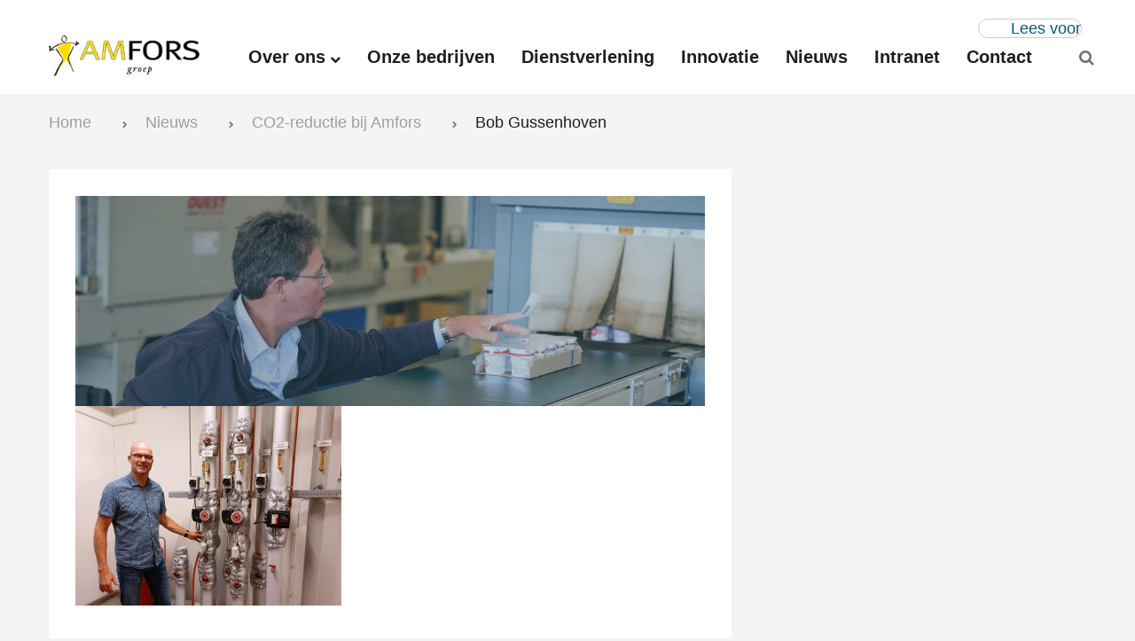

--- FILE ---
content_type: text/html; charset=UTF-8
request_url: https://www.amfors.nl/co2-reductie-bij-amfors/bob-gussenhoven/
body_size: 11360
content:
    <!DOCTYPE html>
<html dir="ltr" lang="nl-NL">
  <head>
  	<!-- Google tag (gtag.js) --> <script async src=https://www.googletagmanager.com/gtag/js?id=G-R9XRFCMJ4T></script> <script> window.dataLayer = window.dataLayer || []; function gtag(){dataLayer.push(arguments);} gtag('js', new Date()); gtag('config', 'G-R9XRFCMJ4T'); </script>
    <meta charset="utf-8">
    
        <meta name="viewport" content="width=device-width, initial-scale=1.0">
    <meta name="google-site-verification" content="LchkU5Bd5IcgzNUgGFKLj_TO9DALmN7scwlIq9rFRFg" />
      <meta http-equiv="X-UA-Compatible" content="IE=edge">
        
    <link rel="shortcut icon" href="https://www.amfors.nl/wp-content/themes/amfors/assets/img/icons/favicon.ico" type="image/x-icon" />
    <link rel="apple-touch-icon" href="https://www.amfors.nl/wp-content/themes/amfors/assets/img/icons/apple-touch-icon.png" />    
    <link rel="apple-touch-icon" sizes="57x57" href="https://www.amfors.nl/wp-content/themes/amfors/assets/img/icons/apple-touch-icon-57x57.png" />
    <link rel="apple-touch-icon" sizes="72x72" href="https://www.amfors.nl/wp-content/themes/amfors/assets/img/icons/apple-touch-icon-72x72.png" />
    <link rel="apple-touch-icon" sizes="76x76" href="https://www.amfors.nl/wp-content/themes/amfors/assets/img/icons/apple-touch-icon-76x76.png" />
    <link rel="apple-touch-icon" sizes="114x114" href="https://www.amfors.nl/wp-content/themes/amfors/assets/img/icons/apple-touch-icon-114x114.png" />
    <link rel="apple-touch-icon" sizes="120x120" href="https://www.amfors.nl/wp-content/themes/amfors/assets/img/icons/apple-touch-icon-120x120.png" />
    <link rel="apple-touch-icon" sizes="144x144" href="https://www.amfors.nl/wp-content/themes/amfors/assets/img/icons/apple-touch-icon-144x144.png" />
    <link rel="apple-touch-icon" sizes="152x152" href="https://www.amfors.nl/wp-content/themes/amfors/assets/img/icons/apple-touch-icon-152x152.png" />
    <link rel="apple-touch-icon" sizes="180x180" href="https://www.amfors.nl/wp-content/themes/amfors/assets/img/icons/apple-touch-icon-180x180.png" />
    
	<title>Bob Gussenhoven - Dé sociale partner in arbeid en diensten voor ondernemers in de regio Amersfoort</title>    
      
    <script src="//f1-eu.readspeaker.com/script/10249/webReader/webReader.js?pids=wr" type="text/javascript"></script>
    <meta name='robots' content='index, follow, max-image-preview:large, max-snippet:-1, max-video-preview:-1' />
	<style>img:is([sizes="auto" i], [sizes^="auto," i]) { contain-intrinsic-size: 3000px 1500px }</style>
	
	<!-- This site is optimized with the Yoast SEO plugin v26.4 - https://yoast.com/wordpress/plugins/seo/ -->
	<link rel="canonical" href="https://www.amfors.nl/co2-reductie-bij-amfors/bob-gussenhoven/" />
	<meta property="og:locale" content="nl_NL" />
	<meta property="og:type" content="article" />
	<meta property="og:title" content="Bob Gussenhoven - Dé sociale partner in arbeid en diensten voor ondernemers in de regio Amersfoort" />
	<meta property="og:url" content="https://www.amfors.nl/co2-reductie-bij-amfors/bob-gussenhoven/" />
	<meta property="og:site_name" content="Dé sociale partner in arbeid en diensten voor ondernemers in de regio Amersfoort" />
	<meta property="article:modified_time" content="2025-04-30T10:20:42+00:00" />
	<meta property="og:image" content="https://www.amfors.nl/co2-reductie-bij-amfors/bob-gussenhoven" />
	<meta property="og:image:width" content="2013" />
	<meta property="og:image:height" content="1510" />
	<meta property="og:image:type" content="image/jpeg" />
	<meta name="twitter:card" content="summary_large_image" />
	<script type="application/ld+json" class="yoast-schema-graph">{"@context":"https://schema.org","@graph":[{"@type":"WebPage","@id":"https://www.amfors.nl/co2-reductie-bij-amfors/bob-gussenhoven/","url":"https://www.amfors.nl/co2-reductie-bij-amfors/bob-gussenhoven/","name":"Bob Gussenhoven - Dé sociale partner in arbeid en diensten voor ondernemers in de regio Amersfoort","isPartOf":{"@id":"https://www.amfors.nl/#website"},"primaryImageOfPage":{"@id":"https://www.amfors.nl/co2-reductie-bij-amfors/bob-gussenhoven/#primaryimage"},"image":{"@id":"https://www.amfors.nl/co2-reductie-bij-amfors/bob-gussenhoven/#primaryimage"},"thumbnailUrl":"https://www.amfors.nl/wp-content/uploads/2022/10/Bob-Gussenhoven.jpg","datePublished":"2022-10-10T09:45:22+00:00","dateModified":"2025-04-30T10:20:42+00:00","breadcrumb":{"@id":"https://www.amfors.nl/co2-reductie-bij-amfors/bob-gussenhoven/#breadcrumb"},"inLanguage":"nl-NL","potentialAction":[{"@type":"ReadAction","target":["https://www.amfors.nl/co2-reductie-bij-amfors/bob-gussenhoven/"]}]},{"@type":"ImageObject","inLanguage":"nl-NL","@id":"https://www.amfors.nl/co2-reductie-bij-amfors/bob-gussenhoven/#primaryimage","url":"https://www.amfors.nl/wp-content/uploads/2022/10/Bob-Gussenhoven.jpg","contentUrl":"https://www.amfors.nl/wp-content/uploads/2022/10/Bob-Gussenhoven.jpg","width":2013,"height":1510,"caption":"KAM-medewerker Bob zet zich in voor CO2-reductie Amfors"},{"@type":"BreadcrumbList","@id":"https://www.amfors.nl/co2-reductie-bij-amfors/bob-gussenhoven/#breadcrumb","itemListElement":[{"@type":"ListItem","position":1,"name":"Home","item":"https://www.amfors.nl/"},{"@type":"ListItem","position":2,"name":"Nieuws","item":"https://www.amfors.nl/nieuws/"},{"@type":"ListItem","position":3,"name":"CO2-reductie bij Amfors","item":"https://www.amfors.nl/co2-reductie-bij-amfors/"},{"@type":"ListItem","position":4,"name":"Bob Gussenhoven"}]},{"@type":"WebSite","@id":"https://www.amfors.nl/#website","url":"https://www.amfors.nl/","name":"Dé sociale partner in arbeid en diensten voor ondernemers in de regio Amersfoort","description":"Amfors Groep","potentialAction":[{"@type":"SearchAction","target":{"@type":"EntryPoint","urlTemplate":"https://www.amfors.nl/?s={search_term_string}"},"query-input":{"@type":"PropertyValueSpecification","valueRequired":true,"valueName":"search_term_string"}}],"inLanguage":"nl-NL"}]}</script>
	<!-- / Yoast SEO plugin. -->


<link rel="alternate" type="application/rss+xml" title="Dé sociale partner in arbeid en diensten voor ondernemers in de regio Amersfoort &raquo; Bob Gussenhoven reacties feed" href="https://www.amfors.nl/co2-reductie-bij-amfors/bob-gussenhoven/feed/" />
<script type="text/javascript">
/* <![CDATA[ */
window._wpemojiSettings = {"baseUrl":"https:\/\/s.w.org\/images\/core\/emoji\/16.0.1\/72x72\/","ext":".png","svgUrl":"https:\/\/s.w.org\/images\/core\/emoji\/16.0.1\/svg\/","svgExt":".svg","source":{"concatemoji":"https:\/\/www.amfors.nl\/wp-includes\/js\/wp-emoji-release.min.js?ver=6.8.3"}};
/*! This file is auto-generated */
!function(s,n){var o,i,e;function c(e){try{var t={supportTests:e,timestamp:(new Date).valueOf()};sessionStorage.setItem(o,JSON.stringify(t))}catch(e){}}function p(e,t,n){e.clearRect(0,0,e.canvas.width,e.canvas.height),e.fillText(t,0,0);var t=new Uint32Array(e.getImageData(0,0,e.canvas.width,e.canvas.height).data),a=(e.clearRect(0,0,e.canvas.width,e.canvas.height),e.fillText(n,0,0),new Uint32Array(e.getImageData(0,0,e.canvas.width,e.canvas.height).data));return t.every(function(e,t){return e===a[t]})}function u(e,t){e.clearRect(0,0,e.canvas.width,e.canvas.height),e.fillText(t,0,0);for(var n=e.getImageData(16,16,1,1),a=0;a<n.data.length;a++)if(0!==n.data[a])return!1;return!0}function f(e,t,n,a){switch(t){case"flag":return n(e,"\ud83c\udff3\ufe0f\u200d\u26a7\ufe0f","\ud83c\udff3\ufe0f\u200b\u26a7\ufe0f")?!1:!n(e,"\ud83c\udde8\ud83c\uddf6","\ud83c\udde8\u200b\ud83c\uddf6")&&!n(e,"\ud83c\udff4\udb40\udc67\udb40\udc62\udb40\udc65\udb40\udc6e\udb40\udc67\udb40\udc7f","\ud83c\udff4\u200b\udb40\udc67\u200b\udb40\udc62\u200b\udb40\udc65\u200b\udb40\udc6e\u200b\udb40\udc67\u200b\udb40\udc7f");case"emoji":return!a(e,"\ud83e\udedf")}return!1}function g(e,t,n,a){var r="undefined"!=typeof WorkerGlobalScope&&self instanceof WorkerGlobalScope?new OffscreenCanvas(300,150):s.createElement("canvas"),o=r.getContext("2d",{willReadFrequently:!0}),i=(o.textBaseline="top",o.font="600 32px Arial",{});return e.forEach(function(e){i[e]=t(o,e,n,a)}),i}function t(e){var t=s.createElement("script");t.src=e,t.defer=!0,s.head.appendChild(t)}"undefined"!=typeof Promise&&(o="wpEmojiSettingsSupports",i=["flag","emoji"],n.supports={everything:!0,everythingExceptFlag:!0},e=new Promise(function(e){s.addEventListener("DOMContentLoaded",e,{once:!0})}),new Promise(function(t){var n=function(){try{var e=JSON.parse(sessionStorage.getItem(o));if("object"==typeof e&&"number"==typeof e.timestamp&&(new Date).valueOf()<e.timestamp+604800&&"object"==typeof e.supportTests)return e.supportTests}catch(e){}return null}();if(!n){if("undefined"!=typeof Worker&&"undefined"!=typeof OffscreenCanvas&&"undefined"!=typeof URL&&URL.createObjectURL&&"undefined"!=typeof Blob)try{var e="postMessage("+g.toString()+"("+[JSON.stringify(i),f.toString(),p.toString(),u.toString()].join(",")+"));",a=new Blob([e],{type:"text/javascript"}),r=new Worker(URL.createObjectURL(a),{name:"wpTestEmojiSupports"});return void(r.onmessage=function(e){c(n=e.data),r.terminate(),t(n)})}catch(e){}c(n=g(i,f,p,u))}t(n)}).then(function(e){for(var t in e)n.supports[t]=e[t],n.supports.everything=n.supports.everything&&n.supports[t],"flag"!==t&&(n.supports.everythingExceptFlag=n.supports.everythingExceptFlag&&n.supports[t]);n.supports.everythingExceptFlag=n.supports.everythingExceptFlag&&!n.supports.flag,n.DOMReady=!1,n.readyCallback=function(){n.DOMReady=!0}}).then(function(){return e}).then(function(){var e;n.supports.everything||(n.readyCallback(),(e=n.source||{}).concatemoji?t(e.concatemoji):e.wpemoji&&e.twemoji&&(t(e.twemoji),t(e.wpemoji)))}))}((window,document),window._wpemojiSettings);
/* ]]> */
</script>
<style id='wp-emoji-styles-inline-css' type='text/css'>

	img.wp-smiley, img.emoji {
		display: inline !important;
		border: none !important;
		box-shadow: none !important;
		height: 1em !important;
		width: 1em !important;
		margin: 0 0.07em !important;
		vertical-align: -0.1em !important;
		background: none !important;
		padding: 0 !important;
	}
</style>
<link rel='stylesheet' id='wp-block-library-css' href='https://www.amfors.nl/wp-includes/css/dist/block-library/style.min.css?ver=6.8.3' type='text/css' media='all' />
<style id='classic-theme-styles-inline-css' type='text/css'>
/*! This file is auto-generated */
.wp-block-button__link{color:#fff;background-color:#32373c;border-radius:9999px;box-shadow:none;text-decoration:none;padding:calc(.667em + 2px) calc(1.333em + 2px);font-size:1.125em}.wp-block-file__button{background:#32373c;color:#fff;text-decoration:none}
</style>
<style id='global-styles-inline-css' type='text/css'>
:root{--wp--preset--aspect-ratio--square: 1;--wp--preset--aspect-ratio--4-3: 4/3;--wp--preset--aspect-ratio--3-4: 3/4;--wp--preset--aspect-ratio--3-2: 3/2;--wp--preset--aspect-ratio--2-3: 2/3;--wp--preset--aspect-ratio--16-9: 16/9;--wp--preset--aspect-ratio--9-16: 9/16;--wp--preset--color--black: #000000;--wp--preset--color--cyan-bluish-gray: #abb8c3;--wp--preset--color--white: #ffffff;--wp--preset--color--pale-pink: #f78da7;--wp--preset--color--vivid-red: #cf2e2e;--wp--preset--color--luminous-vivid-orange: #ff6900;--wp--preset--color--luminous-vivid-amber: #fcb900;--wp--preset--color--light-green-cyan: #7bdcb5;--wp--preset--color--vivid-green-cyan: #00d084;--wp--preset--color--pale-cyan-blue: #8ed1fc;--wp--preset--color--vivid-cyan-blue: #0693e3;--wp--preset--color--vivid-purple: #9b51e0;--wp--preset--gradient--vivid-cyan-blue-to-vivid-purple: linear-gradient(135deg,rgba(6,147,227,1) 0%,rgb(155,81,224) 100%);--wp--preset--gradient--light-green-cyan-to-vivid-green-cyan: linear-gradient(135deg,rgb(122,220,180) 0%,rgb(0,208,130) 100%);--wp--preset--gradient--luminous-vivid-amber-to-luminous-vivid-orange: linear-gradient(135deg,rgba(252,185,0,1) 0%,rgba(255,105,0,1) 100%);--wp--preset--gradient--luminous-vivid-orange-to-vivid-red: linear-gradient(135deg,rgba(255,105,0,1) 0%,rgb(207,46,46) 100%);--wp--preset--gradient--very-light-gray-to-cyan-bluish-gray: linear-gradient(135deg,rgb(238,238,238) 0%,rgb(169,184,195) 100%);--wp--preset--gradient--cool-to-warm-spectrum: linear-gradient(135deg,rgb(74,234,220) 0%,rgb(151,120,209) 20%,rgb(207,42,186) 40%,rgb(238,44,130) 60%,rgb(251,105,98) 80%,rgb(254,248,76) 100%);--wp--preset--gradient--blush-light-purple: linear-gradient(135deg,rgb(255,206,236) 0%,rgb(152,150,240) 100%);--wp--preset--gradient--blush-bordeaux: linear-gradient(135deg,rgb(254,205,165) 0%,rgb(254,45,45) 50%,rgb(107,0,62) 100%);--wp--preset--gradient--luminous-dusk: linear-gradient(135deg,rgb(255,203,112) 0%,rgb(199,81,192) 50%,rgb(65,88,208) 100%);--wp--preset--gradient--pale-ocean: linear-gradient(135deg,rgb(255,245,203) 0%,rgb(182,227,212) 50%,rgb(51,167,181) 100%);--wp--preset--gradient--electric-grass: linear-gradient(135deg,rgb(202,248,128) 0%,rgb(113,206,126) 100%);--wp--preset--gradient--midnight: linear-gradient(135deg,rgb(2,3,129) 0%,rgb(40,116,252) 100%);--wp--preset--font-size--small: 13px;--wp--preset--font-size--medium: 20px;--wp--preset--font-size--large: 36px;--wp--preset--font-size--x-large: 42px;--wp--preset--spacing--20: 0.44rem;--wp--preset--spacing--30: 0.67rem;--wp--preset--spacing--40: 1rem;--wp--preset--spacing--50: 1.5rem;--wp--preset--spacing--60: 2.25rem;--wp--preset--spacing--70: 3.38rem;--wp--preset--spacing--80: 5.06rem;--wp--preset--shadow--natural: 6px 6px 9px rgba(0, 0, 0, 0.2);--wp--preset--shadow--deep: 12px 12px 50px rgba(0, 0, 0, 0.4);--wp--preset--shadow--sharp: 6px 6px 0px rgba(0, 0, 0, 0.2);--wp--preset--shadow--outlined: 6px 6px 0px -3px rgba(255, 255, 255, 1), 6px 6px rgba(0, 0, 0, 1);--wp--preset--shadow--crisp: 6px 6px 0px rgba(0, 0, 0, 1);}:where(.is-layout-flex){gap: 0.5em;}:where(.is-layout-grid){gap: 0.5em;}body .is-layout-flex{display: flex;}.is-layout-flex{flex-wrap: wrap;align-items: center;}.is-layout-flex > :is(*, div){margin: 0;}body .is-layout-grid{display: grid;}.is-layout-grid > :is(*, div){margin: 0;}:where(.wp-block-columns.is-layout-flex){gap: 2em;}:where(.wp-block-columns.is-layout-grid){gap: 2em;}:where(.wp-block-post-template.is-layout-flex){gap: 1.25em;}:where(.wp-block-post-template.is-layout-grid){gap: 1.25em;}.has-black-color{color: var(--wp--preset--color--black) !important;}.has-cyan-bluish-gray-color{color: var(--wp--preset--color--cyan-bluish-gray) !important;}.has-white-color{color: var(--wp--preset--color--white) !important;}.has-pale-pink-color{color: var(--wp--preset--color--pale-pink) !important;}.has-vivid-red-color{color: var(--wp--preset--color--vivid-red) !important;}.has-luminous-vivid-orange-color{color: var(--wp--preset--color--luminous-vivid-orange) !important;}.has-luminous-vivid-amber-color{color: var(--wp--preset--color--luminous-vivid-amber) !important;}.has-light-green-cyan-color{color: var(--wp--preset--color--light-green-cyan) !important;}.has-vivid-green-cyan-color{color: var(--wp--preset--color--vivid-green-cyan) !important;}.has-pale-cyan-blue-color{color: var(--wp--preset--color--pale-cyan-blue) !important;}.has-vivid-cyan-blue-color{color: var(--wp--preset--color--vivid-cyan-blue) !important;}.has-vivid-purple-color{color: var(--wp--preset--color--vivid-purple) !important;}.has-black-background-color{background-color: var(--wp--preset--color--black) !important;}.has-cyan-bluish-gray-background-color{background-color: var(--wp--preset--color--cyan-bluish-gray) !important;}.has-white-background-color{background-color: var(--wp--preset--color--white) !important;}.has-pale-pink-background-color{background-color: var(--wp--preset--color--pale-pink) !important;}.has-vivid-red-background-color{background-color: var(--wp--preset--color--vivid-red) !important;}.has-luminous-vivid-orange-background-color{background-color: var(--wp--preset--color--luminous-vivid-orange) !important;}.has-luminous-vivid-amber-background-color{background-color: var(--wp--preset--color--luminous-vivid-amber) !important;}.has-light-green-cyan-background-color{background-color: var(--wp--preset--color--light-green-cyan) !important;}.has-vivid-green-cyan-background-color{background-color: var(--wp--preset--color--vivid-green-cyan) !important;}.has-pale-cyan-blue-background-color{background-color: var(--wp--preset--color--pale-cyan-blue) !important;}.has-vivid-cyan-blue-background-color{background-color: var(--wp--preset--color--vivid-cyan-blue) !important;}.has-vivid-purple-background-color{background-color: var(--wp--preset--color--vivid-purple) !important;}.has-black-border-color{border-color: var(--wp--preset--color--black) !important;}.has-cyan-bluish-gray-border-color{border-color: var(--wp--preset--color--cyan-bluish-gray) !important;}.has-white-border-color{border-color: var(--wp--preset--color--white) !important;}.has-pale-pink-border-color{border-color: var(--wp--preset--color--pale-pink) !important;}.has-vivid-red-border-color{border-color: var(--wp--preset--color--vivid-red) !important;}.has-luminous-vivid-orange-border-color{border-color: var(--wp--preset--color--luminous-vivid-orange) !important;}.has-luminous-vivid-amber-border-color{border-color: var(--wp--preset--color--luminous-vivid-amber) !important;}.has-light-green-cyan-border-color{border-color: var(--wp--preset--color--light-green-cyan) !important;}.has-vivid-green-cyan-border-color{border-color: var(--wp--preset--color--vivid-green-cyan) !important;}.has-pale-cyan-blue-border-color{border-color: var(--wp--preset--color--pale-cyan-blue) !important;}.has-vivid-cyan-blue-border-color{border-color: var(--wp--preset--color--vivid-cyan-blue) !important;}.has-vivid-purple-border-color{border-color: var(--wp--preset--color--vivid-purple) !important;}.has-vivid-cyan-blue-to-vivid-purple-gradient-background{background: var(--wp--preset--gradient--vivid-cyan-blue-to-vivid-purple) !important;}.has-light-green-cyan-to-vivid-green-cyan-gradient-background{background: var(--wp--preset--gradient--light-green-cyan-to-vivid-green-cyan) !important;}.has-luminous-vivid-amber-to-luminous-vivid-orange-gradient-background{background: var(--wp--preset--gradient--luminous-vivid-amber-to-luminous-vivid-orange) !important;}.has-luminous-vivid-orange-to-vivid-red-gradient-background{background: var(--wp--preset--gradient--luminous-vivid-orange-to-vivid-red) !important;}.has-very-light-gray-to-cyan-bluish-gray-gradient-background{background: var(--wp--preset--gradient--very-light-gray-to-cyan-bluish-gray) !important;}.has-cool-to-warm-spectrum-gradient-background{background: var(--wp--preset--gradient--cool-to-warm-spectrum) !important;}.has-blush-light-purple-gradient-background{background: var(--wp--preset--gradient--blush-light-purple) !important;}.has-blush-bordeaux-gradient-background{background: var(--wp--preset--gradient--blush-bordeaux) !important;}.has-luminous-dusk-gradient-background{background: var(--wp--preset--gradient--luminous-dusk) !important;}.has-pale-ocean-gradient-background{background: var(--wp--preset--gradient--pale-ocean) !important;}.has-electric-grass-gradient-background{background: var(--wp--preset--gradient--electric-grass) !important;}.has-midnight-gradient-background{background: var(--wp--preset--gradient--midnight) !important;}.has-small-font-size{font-size: var(--wp--preset--font-size--small) !important;}.has-medium-font-size{font-size: var(--wp--preset--font-size--medium) !important;}.has-large-font-size{font-size: var(--wp--preset--font-size--large) !important;}.has-x-large-font-size{font-size: var(--wp--preset--font-size--x-large) !important;}
:where(.wp-block-post-template.is-layout-flex){gap: 1.25em;}:where(.wp-block-post-template.is-layout-grid){gap: 1.25em;}
:where(.wp-block-columns.is-layout-flex){gap: 2em;}:where(.wp-block-columns.is-layout-grid){gap: 2em;}
:root :where(.wp-block-pullquote){font-size: 1.5em;line-height: 1.6;}
</style>
<link rel='stylesheet' id='contact-form-7-css' href='https://www.amfors.nl/wp-content/plugins/contact-form-7/includes/css/styles.css?ver=6.1.3' type='text/css' media='all' />
<link rel='stylesheet' id='wpa-css-css' href='https://www.amfors.nl/wp-content/plugins/honeypot/includes/css/wpa.css?ver=2.3.04' type='text/css' media='all' />
<link rel='stylesheet' id='wpos-slick-style-css' href='https://www.amfors.nl/wp-content/plugins/wp-slick-slider-and-image-carousel/assets/css/slick.css?ver=3.7.8' type='text/css' media='all' />
<link rel='stylesheet' id='wpsisac-public-style-css' href='https://www.amfors.nl/wp-content/plugins/wp-slick-slider-and-image-carousel/assets/css/wpsisac-public.css?ver=3.7.8' type='text/css' media='all' />
<link rel='stylesheet' id='wpcf7-redirect-script-frontend-css' href='https://www.amfors.nl/wp-content/plugins/wpcf7-redirect/build/assets/frontend-script.css?ver=2c532d7e2be36f6af233' type='text/css' media='all' />
<link rel='stylesheet' id='shiftnav-css' href='https://www.amfors.nl/wp-content/plugins/shiftnav-responsive-mobile-menu/assets/css/shiftnav.min.css?ver=1.8.2' type='text/css' media='all' />
<link rel='stylesheet' id='shiftnav-font-awesome-css' href='https://www.amfors.nl/wp-content/plugins/shiftnav-responsive-mobile-menu/assets/css/fontawesome/css/font-awesome.min.css?ver=1.8.2' type='text/css' media='all' />
<link rel='stylesheet' id='shiftnav-light-css' href='https://www.amfors.nl/wp-content/plugins/shiftnav-responsive-mobile-menu/assets/css/skins/light.css?ver=1.8.2' type='text/css' media='all' />
<script type="text/javascript" src="https://www.amfors.nl/wp-includes/js/jquery/jquery.min.js?ver=3.7.1" id="jquery-core-js"></script>
<script type="text/javascript" src="https://www.amfors.nl/wp-includes/js/jquery/jquery-migrate.min.js?ver=3.4.1" id="jquery-migrate-js"></script>
<link rel="https://api.w.org/" href="https://www.amfors.nl/wp-json/" /><link rel="alternate" title="JSON" type="application/json" href="https://www.amfors.nl/wp-json/wp/v2/media/2356" /><link rel="EditURI" type="application/rsd+xml" title="RSD" href="https://www.amfors.nl/xmlrpc.php?rsd" />
<meta name="generator" content="WordPress 6.8.3" />
<link rel='shortlink' href='https://www.amfors.nl/?p=2356' />
<link rel="alternate" title="oEmbed (JSON)" type="application/json+oembed" href="https://www.amfors.nl/wp-json/oembed/1.0/embed?url=https%3A%2F%2Fwww.amfors.nl%2Fco2-reductie-bij-amfors%2Fbob-gussenhoven%2F" />
<link rel="alternate" title="oEmbed (XML)" type="text/xml+oembed" href="https://www.amfors.nl/wp-json/oembed/1.0/embed?url=https%3A%2F%2Fwww.amfors.nl%2Fco2-reductie-bij-amfors%2Fbob-gussenhoven%2F&#038;format=xml" />

		<!-- ShiftNav CSS
	================================================================ -->
		<style type="text/css" id="shiftnav-dynamic-css">
				@media only screen and (min-width:991px){ #shiftnav-toggle-main, .shiftnav-toggle-mobile{ display:none; } .shiftnav-wrap { padding-top:0 !important; } }

/** ShiftNav Custom Menu Styles (Customizer) **/
/* togglebar */
#shiftnav-toggle-main { background:#ffffff; color:#000000; }

/* Status: Loaded from Transient */
		</style>
		<!-- end ShiftNav CSS -->

	
    <script src="https://ajax.googleapis.com/ajax/libs/jquery/3.3.1/jquery.min.js"></script>
    <script>
        $(document).ready(function(){

  $("a").on('click', function(event) {

    if (this.hash !== "") {
      event.preventDefault();

      var hash = this.hash;

        $('html, body').animate({
        scrollTop: $(hash).offset().top
      }, 800, function(){

        window.location.hash = hash;
      });
    } 
  });
});
</script>

    <script>
(function() {
  function handleCf7HashRedirect() {
    // Alleen op de werkvoorbereider-pagina
    if (window.location.pathname.indexOf('/werkvoorbereider-2/') === -1) {
      return;
    }

    // Alleen iets doen als er een CF7-hash in de URL staat
    if (window.location.hash.indexOf('wpcf7-') === -1) {
      return;
    }

    // Heel even wachten tot CF7 de status heeft gezet
    setTimeout(function() {
      var form = document.querySelector('.wpcf7-form');
      if (!form) return;

      var status = form.getAttribute('data-status');

      // Alleen redirecten als de mail echt is verstuurd
      if (status === 'mail_sent') {
        window.location.href = 'https://www.amfors.nl/formulier-succesvol-verzonden/';
      }
    }, 400);
  }

  // Bij laden (voor het geval je direct op de hash landt)
  document.addEventListener('DOMContentLoaded', handleCf7HashRedirect);

  // Iedere keer als de hash verandert (na verzenden)
  window.addEventListener('hashchange', handleCf7HashRedirect);
})();
</script>

  <style>

      .rsbtn_toolpanel{
          z-index: 9999 !important;
      }

  </style>
   		<link href="https://www.amfors.nl/wp-content/themes/amfors/assets/css/core.css" rel="stylesheet">

	  <style>a[href$=".pdf"]{background-image: url(https://www.amfors.nl/wp-content/themes/amfors/assets/img/pdf-icon.svg);}
			.meerwaarde ul li{display: block;}.meerwaarde ul li:before{background: url('https://www.amfors.nl/wp-content/themes/amfors/assets/img/icon.svg') no-repeat;}
	  </style>


      <!-- Global site tag (gtag.js) - Google Analytics -->
      <script async src="https://www.googletagmanager.com/gtag/js?id= UA- xxxxxxx-x "></script>
      <script>
          window.dataLayer = window.dataLayer || [];
          function gtag(){dataLayer.push(arguments);}
          gtag('js', new Date());
          gtag('config', 'UA-30654281-1', { 'anonymize_ip': true });
      </script>


  </head>

  <body class="attachment wp-singular attachment-template-default single single-attachment postid-2356 attachmentid-2356 attachment-jpeg wp-theme-amfors">
  
  <div id="o-wrapper" class="o-wrapper">



	<!-- start:WRAPPER HEADER -->

      <div id="reader">
	<header class="wrapper header">
	
		<!-- start:NAVIGATION -->
		<div class="container">
                        <div class="readspeaker-holder">
                      <div id="readspeaker_button1" class="rs_skip rsbtn rs_preserve">
                        <a rel="nofollow" class="rsbtn_play" accesskey="L" title="Laat de tekst voorlezen met ReadSpeaker webReader" href="//app-eu.readspeaker.com/cgi-bin/rsent?customerid=10249&lang=nl_nl&readid=o-wrapper&url=https%3A%2F%2Fwww.amfors.nl%2Fco2-reductie-bij-amfors%2Fbob-gussenhoven%2F">
                            <span class="rsbtn_left rsimg rspart"><span class="rsbtn_text"><span>Lees voor</span></span></span>
                            <span class="rsbtn_right rsimg rsplay rspart"></span>
                        </a>
                        </div>
                            </div>
            
    		<div class="row">
				<div class="col-xs-12 col-sm-12 col-md-2 head">
          <a class="logo" href="https://www.amfors.nl/" title="Dé sociale partner in arbeid en diensten voor ondernemers in de regio Amersfoort" rel="home">
			        	<img src="https://www.amfors.nl/wp-content/uploads/2020/11/Amfors-logo-109U-NW-Website-002.png" alt="Dé sociale partner in arbeid en diensten voor ondernemers in de regio Amersfoort" />	            	
					</a>
        </div>

				<div class="col-xs-9 col-sm-12 col-md-10 head main-menu-holder">
					
					<ul id="menu-main-menu" class="main-menu"><li id="menu-item-1695" class="menu-item menu-item-type-post_type menu-item-object-page menu-item-has-children menu-item-1695"><a href="https://www.amfors.nl/over-de-amfors-groep/">Over ons</a>
<ul class="sub-menu">
	<li id="menu-item-1782" class="menu-item menu-item-type-post_type menu-item-object-page menu-item-1782"><a href="https://www.amfors.nl/over-de-amfors-groep/">Over de Amfors Groep</a></li>
	<li id="menu-item-1783" class="menu-item menu-item-type-post_type menu-item-object-page menu-item-1783"><a href="https://www.amfors.nl/organisatiestructuur/">Organisatiestructuur</a></li>
	<li id="menu-item-1784" class="menu-item menu-item-type-post_type menu-item-object-page menu-item-1784"><a href="https://www.amfors.nl/keurmerken/">Keurmerken Amfors Groep</a></li>
	<li id="menu-item-1851" class="menu-item menu-item-type-post_type menu-item-object-page menu-item-1851"><a href="https://www.amfors.nl/milieu/">CO2 – beleid</a></li>
	<li id="menu-item-1785" class="menu-item menu-item-type-custom menu-item-object-custom menu-item-1785"><a href="https://www.amfors.nl/vacatures/">Vacatures</a></li>
</ul>
</li>
<li id="menu-item-1696" class="menu-item menu-item-type-custom menu-item-object-custom menu-item-1696"><a href="/onze-bedrijven">Onze bedrijven</a></li>
<li id="menu-item-1701" class="menu-item menu-item-type-post_type menu-item-object-page menu-item-1701"><a href="https://www.amfors.nl/dienstverleningwerksupport/">Dienstverlening</a></li>
<li id="menu-item-1702" class="menu-item menu-item-type-custom menu-item-object-custom menu-item-1702"><a href="https://www.inclusivefieldlab.nl/">Innovatie</a></li>
<li id="menu-item-1703" class="menu-item menu-item-type-custom menu-item-object-custom menu-item-1703"><a href="/nieuws">Nieuws</a></li>
<li id="menu-item-1704" class="menu-item menu-item-type-custom menu-item-object-custom menu-item-1704"><a href="http://www.amforsintranet.nl/">Intranet</a></li>
<li id="menu-item-1705" class="menu-item menu-item-type-post_type menu-item-object-page menu-item-1705"><a href="https://www.amfors.nl/contact/">Contact</a></li>
</ul>                <div class="zoeken">
										<a href="/zoeken" aria-label="Zoeken op deze website"><span class="sb-icon-search"><i class="fa fa-search"></i></span></a>
					</div>					
				</div>
			
    		</div>
		</div>
		<!-- end:NAVIGATION -->
    </header>

	<!-- end:WRAPPER HEADER -->

      <!-- RSPEAK_START -->


<section class="container-fluid  header-holder">
    <div class="row">
        </div>
</div>
</section>

<!-- start:WRAPPER CONTENT --> 	
	<main class="wrapper content" role="main">
		<section class="container"> 
		
			<div class="row">
				<div class="col-xs-12">
					<div class="breadcrumbs">
										
						<span><span><a href="https://www.amfors.nl/">Home</a></span> <i class="fa fa-chevron-right"></i> <span><a href="https://www.amfors.nl/nieuws/">Nieuws</a></span> <i class="fa fa-chevron-right"></i> <span><a href="https://www.amfors.nl/co2-reductie-bij-amfors/">CO2-reductie bij Amfors</a></span> <i class="fa fa-chevron-right"></i> <span class="breadcrumb_last" aria-current="page">Bob Gussenhoven</span></span>					</div>
				</div>
			</div>
			   
			<div class="row">
				<div class="col-xs-12 col-md-8">
					<div class="pagecontent">
                        						<div class="header-image">
														<img src="https://www.amfors.nl/wp-content/uploads/2020/11/Background-copy-11.png" alt="">
					
												
						                
                                        
													<p class="attachment"><a href='https://www.amfors.nl/wp-content/uploads/2022/10/Bob-Gussenhoven.jpg'><img fetchpriority="high" decoding="async" width="300" height="225" src="https://www.amfors.nl/wp-content/uploads/2022/10/Bob-Gussenhoven-300x225.jpg" class="attachment-medium size-medium" alt="KAM-medewerker Bob zet zich in voor CO2-reductie Amfors" srcset="https://www.amfors.nl/wp-content/uploads/2022/10/Bob-Gussenhoven-300x225.jpg 300w, https://www.amfors.nl/wp-content/uploads/2022/10/Bob-Gussenhoven-1024x768.jpg 1024w, https://www.amfors.nl/wp-content/uploads/2022/10/Bob-Gussenhoven-768x576.jpg 768w, https://www.amfors.nl/wp-content/uploads/2022/10/Bob-Gussenhoven-1536x1152.jpg 1536w, https://www.amfors.nl/wp-content/uploads/2022/10/Bob-Gussenhoven-200x150.jpg 200w, https://www.amfors.nl/wp-content/uploads/2022/10/Bob-Gussenhoven.jpg 2013w" sizes="(max-width: 300px) 100vw, 300px" /></a></p>
							
													
                                							
                </div>	
                    </div>
                    <div class="col-xs-12 col-md-4">
                        <div class="wrap">
                            <div class="panel-group">
                                <div class="panel">
                                    <div class="panel-heading">
                                        <div class="panel-title">
							                <h3 class="equal-title volgend-bericht">Volgend bericht</h3>
                                        </div>
                                    </div>
                                    <div class="panel-body">
                                                    	
											                 <a href="https://www.amfors.nl/ambassadeurs-gaven-startsein-voor-het-inclusive-fieldlab/">	
											                    		
													                  
																		<img src="https://www.amfors.nl/wp-content/uploads/2022/08/20220726_110335-scaled.jpg" alt="" class="single-featured-image">

												
																
                                                                    	
													                
                                                                    											                    
											
											                   
												                   
												                    <div class="single-datum">04 augustus 2022</div>
                                                                  <div class="single-titel">Ambassadeurs gaven startsein Inclusive Fieldlab</div>
												                    
											                  
                                                            </a>
											        										        </div>
							             </div>
                                </div>
						  </div> 
					</div> 
				          
		</section>
		<!-- end:CONTAINER -->
	
	</main>
	<!-- end:WRAPPER CONTENT -->
			

	<!-- Onze klanten met logo's -->	
		
		<section id="klanten" class="wrapper rs_skip">
 			<div class="container-fluid">
				<div class="row">
					<div class="col-xs-12">
						<h3 class="h3titel" style="text-align: center; padding-top: 40px; padding-bottom: 40px;">Onze partners</h3>
					</div>
				</div>   

				<div class="row" style="margin-bottom: 40px;">
										 <div class="col-xs-6 col-sm-4 col-md-2 img-holder">

						 														<a href="https://www.amfors.nl/onze-klanten/" aria-label="onze klanten">
                                            <img width="200" height="65" src="https://www.amfors.nl/wp-content/uploads/2021/01/logo-Gemeente-Leusden-200x65.png" class="attachment-klanten size-klanten" alt="Logo Gemeente Leusden" decoding="async" loading="lazy" srcset="https://www.amfors.nl/wp-content/uploads/2021/01/logo-Gemeente-Leusden-200x65.png 200w, https://www.amfors.nl/wp-content/uploads/2021/01/logo-Gemeente-Leusden-300x98.png 300w, https://www.amfors.nl/wp-content/uploads/2021/01/logo-Gemeente-Leusden.png 393w" sizes="auto, (max-width: 200px) 100vw, 200px" />                                        </a>
																	</div>
											 <div class="col-xs-6 col-sm-4 col-md-2 img-holder">

						 														<a href="https://www.amfors.nl/onze-klanten/" aria-label="onze klanten">
                                            <img width="200" height="72" src="https://www.amfors.nl/wp-content/uploads/2021/01/Logo-gemeente-woudenberg-200x72.png" class="attachment-klanten size-klanten" alt="Logo Gemeente Woudenberg" decoding="async" loading="lazy" srcset="https://www.amfors.nl/wp-content/uploads/2021/01/Logo-gemeente-woudenberg-200x72.png 200w, https://www.amfors.nl/wp-content/uploads/2021/01/Logo-gemeente-woudenberg-300x108.png 300w, https://www.amfors.nl/wp-content/uploads/2021/01/Logo-gemeente-woudenberg-768x276.png 768w, https://www.amfors.nl/wp-content/uploads/2021/01/Logo-gemeente-woudenberg.png 984w" sizes="auto, (max-width: 200px) 100vw, 200px" />                                        </a>
																	</div>
											 <div class="col-xs-6 col-sm-4 col-md-2 img-holder">

						 														<a href="https://www.amfors.nl/onze-klanten/" aria-label="onze klanten">
                                            <img width="200" height="200" src="https://www.amfors.nl/wp-content/uploads/2021/01/logo-gemeente-Soest-200x200.png" class="attachment-klanten size-klanten" alt="Logo Gemeente Soest" decoding="async" loading="lazy" srcset="https://www.amfors.nl/wp-content/uploads/2021/01/logo-gemeente-Soest-200x200.png 200w, https://www.amfors.nl/wp-content/uploads/2021/01/logo-gemeente-Soest-300x300.png 300w, https://www.amfors.nl/wp-content/uploads/2021/01/logo-gemeente-Soest-150x150.png 150w, https://www.amfors.nl/wp-content/uploads/2021/01/logo-gemeente-Soest-64x64.png 64w, https://www.amfors.nl/wp-content/uploads/2021/01/logo-gemeente-Soest.png 700w" sizes="auto, (max-width: 200px) 100vw, 200px" />                                        </a>
																	</div>
											 <div class="col-xs-6 col-sm-4 col-md-2 img-holder">

						 														<a href="https://www.amfors.nl/onze-klanten/" aria-label="onze klanten">
                                            <img width="200" height="88" src="https://www.amfors.nl/wp-content/uploads/2021/01/logo-gemeente-baarn-200x88.png" class="attachment-klanten size-klanten" alt="Logo Gemeente Baarn" decoding="async" loading="lazy" srcset="https://www.amfors.nl/wp-content/uploads/2021/01/logo-gemeente-baarn-200x88.png 200w, https://www.amfors.nl/wp-content/uploads/2021/01/logo-gemeente-baarn.png 226w" sizes="auto, (max-width: 200px) 100vw, 200px" />                                        </a>
																	</div>
											 <div class="col-xs-6 col-sm-4 col-md-2 img-holder">

						 														<a href="https://www.amfors.nl/onze-klanten/" aria-label="onze klanten">
                                            <img width="200" height="64" src="https://www.amfors.nl/wp-content/uploads/2019/02/Logo_Dartli_Zwart_RGB-klein-200x64.png" class="attachment-klanten size-klanten" alt="Logo Dartli" decoding="async" loading="lazy" srcset="https://www.amfors.nl/wp-content/uploads/2019/02/Logo_Dartli_Zwart_RGB-klein-200x64.png 200w, https://www.amfors.nl/wp-content/uploads/2019/02/Logo_Dartli_Zwart_RGB-klein.png 283w" sizes="auto, (max-width: 200px) 100vw, 200px" />                                        </a>
																	</div>
											 <div class="col-xs-6 col-sm-4 col-md-2 img-holder">

						 														<a href="https://www.amfors.nl/onze-klanten/" aria-label="onze klanten">
                                            <img width="155" height="84" src="https://www.amfors.nl/wp-content/uploads/2017/04/griftland.jpg" class="attachment-klanten size-klanten" alt="Logo Griftland College" decoding="async" loading="lazy" />                                        </a>
																	</div>
										
				</div> 
				</div>             
		</section>					
		
	<footer class="wrapper footer">
	
		<!-- start:CONTAINER -->
		<section class="container">            
			<div class="row">
		        <div class="col-xs-12 col-sm-5 col-md-5"><h3 class="widgettitle">Over Amfors Groep</h3><div class="menu-footer-blok1e-menu-container"><ul id="menu-footer-blok1e-menu" class="menu"><li id="menu-item-941" class="menu-item menu-item-type-post_type menu-item-object-page menu-item-941"><a href="https://www.amfors.nl/over-de-amfors-groep/">Over de Amfors Groep</a></li>
<li id="menu-item-1015" class="menu-item menu-item-type-post_type menu-item-object-page menu-item-1015"><a href="https://www.amfors.nl/organisatiestructuur/">Organisatiestructuur</a></li>
<li id="menu-item-670" class="menu-item menu-item-type-post_type menu-item-object-page menu-item-670"><a href="https://www.amfors.nl/projecten-trajecten/">Projecten</a></li>
<li id="menu-item-671" class="menu-item menu-item-type-post_type menu-item-object-page menu-item-671"><a href="https://www.amfors.nl/keurmerken/">Keurmerken Amfors Groep</a></li>
<li id="menu-item-1036" class="menu-item menu-item-type-custom menu-item-object-custom menu-item-1036"><a href="https://www.amfors.nl/vacatures/">Vacatures</a></li>
</ul></div></div>
        		<div class="col-xs-12 col-sm-3 col-md-3"><h3 class="widgettitle">Contact</h3>			<div class="textwidget">Uraniumweg 15<br>
Postbus 304<br>
3800 AH Amersfoort<br><br>

<a href="tel:0334224900">033 - 422 49 00</a><br><br>

<a href="mailto:info@amfors.nl">info@amfors.nl</a>
      </div>
		</div>
        		<div class="col-xs-12 col-sm-4 col-md-4 footer-social"><h3 class="widgettitle">Volg Amfors op</h3>			<div class="textwidget">

</div>
		<div class="textwidget custom-html-widget"><a href="https://www.linkedin.com/company/amfors" target="_blank" aria-label="Amfors Linkedin">
<i class="fa fa-linkedin" aria-hidden="true"></i>
</a>

<a href="https://www.youtube.com/user/Amforsgroep" target="_blank" aria-label="Amfors YouTube">
<i class="fa fa-youtube" aria-hidden="true"></i></a></div></div>
		    </div>
            <div class="row">
                <div class="col-xs-12">
                    <p class="widgettitle-bottom" style="text-align: center; margin-top: 0; margin-bottom: 0;">
                        <a href="/privacyverklaring/" target="_blank">Privacy Statement</a> & <a href="/cookiebeleid" target="_blank">Cookiebeleid</a>
                    </p>
                </div>
            </div>
		</section>
		
		<div class="container">
    <div class="row">
        
    </div>
</div>
		<!-- end:CONTAINER -->
	
	</footer>
	<!-- end:WRAPPER FOOTER -->

	
	<!-- JavaScript
	================================================== -->
	<script src="https://www.amfors.nl/wp-content/themes/amfors/assets/js/jquery.js"></script>
	<script src="https://maxcdn.bootstrapcdn.com/bootstrap/3.3.7/js/bootstrap.min.js" integrity="sha384-Tc5IQib027qvyjSMfHjOMaLkfuWVxZxUPnCJA7l2mCWNIpG9mGCD8wGNIcPD7Txa" crossorigin="anonymous"></script>
	<script src="https://www.amfors.nl/wp-content/themes/amfors/assets/js/slide-push-menu.js"></script>
	<script src="https://www.amfors.nl/wp-content/themes/amfors/assets/js/swiper.min.js"></script> 
	<script src="https://www.amfors.nl/wp-content/themes/amfors/assets/js/core.js"></script>
	<script src="https://www.amfors.nl/wp-content/themes/amfors/assets/js/jquery.cycle2.min.js"></script>

	
	<script type="speculationrules">
{"prefetch":[{"source":"document","where":{"and":[{"href_matches":"\/*"},{"not":{"href_matches":["\/wp-*.php","\/wp-admin\/*","\/wp-content\/uploads\/*","\/wp-content\/*","\/wp-content\/plugins\/*","\/wp-content\/themes\/amfors\/*","\/*\\?(.+)"]}},{"not":{"selector_matches":"a[rel~=\"nofollow\"]"}},{"not":{"selector_matches":".no-prefetch, .no-prefetch a"}}]},"eagerness":"conservative"}]}
</script>

	<!-- ShiftNav Main Toggle -->
	<div id="shiftnav-toggle-main" class="shiftnav-toggle-main-align-right shiftnav-toggle-style-burger_only shiftnav-togglebar-gap-auto shiftnav-togglebar-transparent shiftnav-toggle-edge-right shiftnav-toggle-icon-x"  		><button id="shiftnav-toggle-main-button" class="shiftnav-toggle shiftnav-toggle-shiftnav-main shiftnav-toggle-burger" tabindex="1" 	data-shiftnav-target="shiftnav-main"	aria-label="Toggle Menu"><i class="fa fa-bars"></i></button></div>
	<!-- /#shiftnav-toggle-main -->

	


	<!-- ShiftNav #shiftnav-main -->
	<div class="shiftnav shiftnav-nojs shiftnav-shiftnav-main shiftnav-right-edge shiftnav-skin-light shiftnav-transition-standard" id="shiftnav-main" data-shiftnav-id="shiftnav-main">
		<div class="shiftnav-inner">

			
			<nav class="shiftnav-nav"><ul id="menu-main-menu-1" class="shiftnav-menu shiftnav-targets-default shiftnav-targets-text-default shiftnav-targets-icon-default"><li class="menu-item menu-item-type-post_type menu-item-object-page menu-item-has-children menu-item-1695 shiftnav-sub-always shiftnav-depth-0"><a class="shiftnav-target"  href="https://www.amfors.nl/over-de-amfors-groep/">Over ons</a>
<ul class="sub-menu sub-menu-1">
<li class="menu-item menu-item-type-post_type menu-item-object-page menu-item-1782 shiftnav-depth-1"><a class="shiftnav-target"  href="https://www.amfors.nl/over-de-amfors-groep/">Over de Amfors Groep</a></li><li class="menu-item menu-item-type-post_type menu-item-object-page menu-item-1783 shiftnav-depth-1"><a class="shiftnav-target"  href="https://www.amfors.nl/organisatiestructuur/">Organisatiestructuur</a></li><li class="menu-item menu-item-type-post_type menu-item-object-page menu-item-1784 shiftnav-depth-1"><a class="shiftnav-target"  href="https://www.amfors.nl/keurmerken/">Keurmerken Amfors Groep</a></li><li class="menu-item menu-item-type-post_type menu-item-object-page menu-item-1851 shiftnav-depth-1"><a class="shiftnav-target"  href="https://www.amfors.nl/milieu/">CO2 – beleid</a></li><li class="menu-item menu-item-type-custom menu-item-object-custom menu-item-1785 shiftnav-depth-1"><a class="shiftnav-target"  href="https://www.amfors.nl/vacatures/">Vacatures</a></li><li class="shiftnav-retract"><button tabindex="0" class="shiftnav-target"><i class="fa fa-chevron-left"></i> Back</button></li></ul>
</li><li class="menu-item menu-item-type-custom menu-item-object-custom menu-item-1696 shiftnav-depth-0"><a class="shiftnav-target"  href="/onze-bedrijven">Onze bedrijven</a></li><li class="menu-item menu-item-type-post_type menu-item-object-page menu-item-1701 shiftnav-depth-0"><a class="shiftnav-target"  href="https://www.amfors.nl/dienstverleningwerksupport/">Dienstverlening</a></li><li class="menu-item menu-item-type-custom menu-item-object-custom menu-item-1702 shiftnav-depth-0"><a class="shiftnav-target"  href="https://www.inclusivefieldlab.nl/">Innovatie</a></li><li class="menu-item menu-item-type-custom menu-item-object-custom menu-item-1703 shiftnav-depth-0"><a class="shiftnav-target"  href="/nieuws">Nieuws</a></li><li class="menu-item menu-item-type-custom menu-item-object-custom menu-item-1704 shiftnav-depth-0"><a class="shiftnav-target"  href="http://www.amforsintranet.nl/">Intranet</a></li><li class="menu-item menu-item-type-post_type menu-item-object-page menu-item-1705 shiftnav-depth-0"><a class="shiftnav-target"  href="https://www.amfors.nl/contact/">Contact</a></li></ul></nav>
			<button class="shiftnav-sr-close shiftnav-sr-only shiftnav-sr-only-focusable">
				&times; Close Panel			</button>

		</div><!-- /.shiftnav-inner -->
	</div><!-- /.shiftnav #shiftnav-main -->


	<script type="text/javascript" src="https://www.amfors.nl/wp-includes/js/dist/hooks.min.js?ver=4d63a3d491d11ffd8ac6" id="wp-hooks-js"></script>
<script type="text/javascript" src="https://www.amfors.nl/wp-includes/js/dist/i18n.min.js?ver=5e580eb46a90c2b997e6" id="wp-i18n-js"></script>
<script type="text/javascript" id="wp-i18n-js-after">
/* <![CDATA[ */
wp.i18n.setLocaleData( { 'text direction\u0004ltr': [ 'ltr' ] } );
/* ]]> */
</script>
<script type="text/javascript" src="https://www.amfors.nl/wp-content/plugins/contact-form-7/includes/swv/js/index.js?ver=6.1.3" id="swv-js"></script>
<script type="text/javascript" id="contact-form-7-js-translations">
/* <![CDATA[ */
( function( domain, translations ) {
	var localeData = translations.locale_data[ domain ] || translations.locale_data.messages;
	localeData[""].domain = domain;
	wp.i18n.setLocaleData( localeData, domain );
} )( "contact-form-7", {"translation-revision-date":"2025-10-29 09:15:30+0000","generator":"GlotPress\/4.0.3","domain":"messages","locale_data":{"messages":{"":{"domain":"messages","plural-forms":"nplurals=2; plural=n != 1;","lang":"nl"},"This contact form is placed in the wrong place.":["Dit contactformulier staat op de verkeerde plek."],"Error:":["Fout:"]}},"comment":{"reference":"includes\/js\/index.js"}} );
/* ]]> */
</script>
<script type="text/javascript" id="contact-form-7-js-before">
/* <![CDATA[ */
var wpcf7 = {
    "api": {
        "root": "https:\/\/www.amfors.nl\/wp-json\/",
        "namespace": "contact-form-7\/v1"
    }
};
/* ]]> */
</script>
<script type="text/javascript" src="https://www.amfors.nl/wp-content/plugins/contact-form-7/includes/js/index.js?ver=6.1.3" id="contact-form-7-js"></script>
<script type="text/javascript" src="https://www.amfors.nl/wp-content/plugins/honeypot/includes/js/wpa.js?ver=2.3.04" id="wpascript-js"></script>
<script type="text/javascript" id="wpascript-js-after">
/* <![CDATA[ */
wpa_field_info = {"wpa_field_name":"henvax9051","wpa_field_value":803053,"wpa_add_test":"no"}
/* ]]> */
</script>
<script type="text/javascript" id="wpcf7-redirect-script-js-extra">
/* <![CDATA[ */
var wpcf7r = {"ajax_url":"https:\/\/www.amfors.nl\/wp-admin\/admin-ajax.php"};
/* ]]> */
</script>
<script type="text/javascript" src="https://www.amfors.nl/wp-content/plugins/wpcf7-redirect/build/assets/frontend-script.js?ver=2c532d7e2be36f6af233" id="wpcf7-redirect-script-js"></script>
<script type="text/javascript" id="shiftnav-js-extra">
/* <![CDATA[ */
var shiftnav_data = {"shift_body":"off","shift_body_wrapper":"","lock_body":"on","lock_body_x":"off","open_current":"off","collapse_accordions":"off","scroll_panel":"on","breakpoint":"991","v":"1.8.2","pro":"0","touch_off_close":"on","scroll_offset":"100","disable_transforms":"off","close_on_target_click":"off","scroll_top_boundary":"50","scroll_tolerance":"10","process_uber_segments":"on"};
/* ]]> */
</script>
<script type="text/javascript" src="https://www.amfors.nl/wp-content/plugins/shiftnav-responsive-mobile-menu/assets/js/shiftnav.min.js?ver=1.8.2" id="shiftnav-js"></script>

	<script>
    var swiper = new Swiper('.swiper-container', {
        pagination: '.swiper-pagination',
        paginationClickable: true,
		slidesPerView: 1,
		spaceBetween: 30,
        autoplay: 5000,
        speed: 2000,
        autoplayDisableOnInteraction: true,
		spaceBetween: 30,
        autoHeight: true,
		
    });
		
	$('#home-slider').hover(
		function()
		{
			swiper.stopAutoplay();
		},
		function()
		{
			swiper.startAutoplay();
		}
	);
    </script>
    <a href="#" class="scrollup"><i class="fa fa-chevron-up" aria-hidden="true"></i></a>
  </body>
</html>